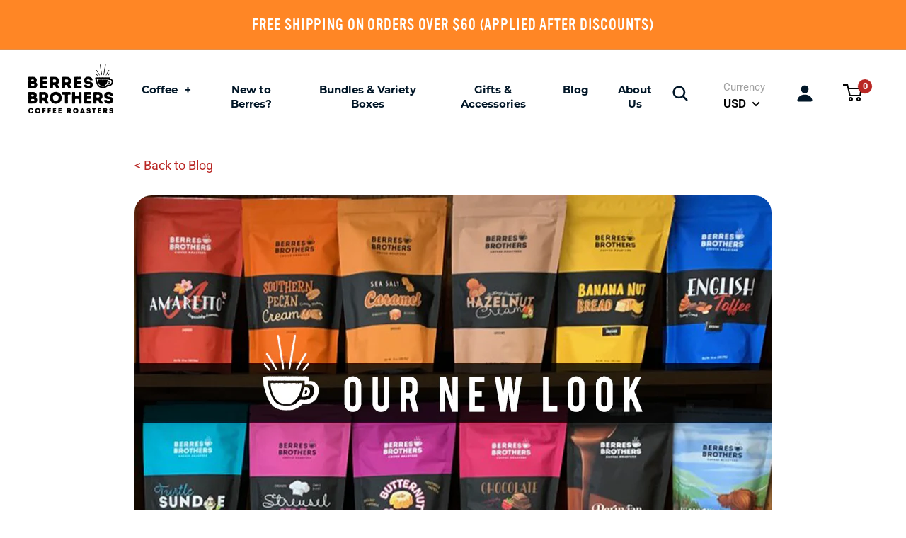

--- FILE ---
content_type: text/css
request_url: https://www.berresbrothers.com/cdn/shop/t/38/assets/blog.css?v=145529058585872803621701649957
body_size: 1211
content:
body,html{margin:0;padding:0}main .container{max-width:100%;padding:0}main .container #shopify-section-article-template{max-width:100%}.blog-headliner{background:#f0efed;padding:18px 30px}.blog-headliner .inner{display:flex;flex-direction:row;justify-content:center;align-items:center;max-width:970px;margin:0 auto}.blog-headliner .logo{box-sizing:border-box;flex:0 0 21%}.blog-headliner .logo img{max-width:100%;height:auto;width:auto}.blog-headliner .content{padding:0 0 0 100px;box-sizing:border-box;flex:0 0 79%}.blog-headliner .content p{font-family:Roboto,sans-serif;font-style:normal;font-weight:300;font-size:22px;line-height:40px;color:#000;margin-top:22px;margin-bottom:22px}@media only screen and (max-width: 768px){.blog-headliner .inner{flex-direction:column}.blog-headliner .content{padding:0;text-align:center}}.blog-featured-post{background:#fff;border-bottom:1px solid #ece9e6}.blog-featured-post .inner{display:flex;flex-direction:row;justify-content:center;align-items:center;max-width:1148px;width:100%;margin:0 auto;padding:36px 30px;box-sizing:border-box;position:relative}.blog-featured-post .image{flex:0 0 56%;box-sizing:border-box}.blog-featured-post .image img{border-radius:24px;-webkit-filter:drop-shadow(0px 4px 4px rgba(0,0,0,.25));filter:drop-shadow(0px 4px 4px rgba(0,0,0,.25));max-width:100%;height:auto;width:auto}.blog-featured-post .content{flex:0 0 44%;padding:0 0 0 100px;box-sizing:border-box}.blog-featured-post .content p{font-family:Roboto,sans-serif;font-weight:400;font-size:15px;line-height:25px;letter-spacing:.03em;color:#000;margin-top:15px}.blog-featured-post .content h3,.blog-featured-post .content h3 a{font-family:Roboto,sans-serif;font-weight:700;font-size:28px;line-height:36px;letter-spacing:.05em;text-decoration:none;color:#000}.blog-featured-post .content a.readmore{font-weight:700;font-size:18px;line-height:28px;text-align:center;letter-spacing:.05em;text-transform:uppercase;color:#b92724;text-decoration:none;border-bottom:3px solid #b92724;padding:0 0 5px}@media only screen and (max-width: 768px){.blog-featured-post .inner{flex-direction:column}.blog-featured-post .content{padding:0 30px}}.blog-categories{background:#fff;border-top:1px solid #ece9e6;border-bottom:1px solid #ece9e6}.blog-categories .inner{display:flex;flex-direction:row;justify-content:center;align-items:center;max-width:1148px;width:100%;margin:0 auto;padding:25px 30px;box-sizing:border-box;position:relative}.blog-categories a{font-family:Roboto,sans-serif;font-weight:500;font-size:16px;line-height:19px;text-transform:uppercase;color:#5e5e5e;text-decoration:none;margin:0 50px;padding:0 0 5px;border-bottom:3px solid #fff;transition:.2s ease-in-out}.blog-categories a.active,.blog-categories a:hover{color:#b92724;border-bottom:3px solid #b92724}@media only screen and (max-width: 768px){.blog-categories .inner{flex-direction:column}.blog-categories .inner a{margin:0 0 20px}.blog-categories .inner a:last-child{margin:0}}.blog-posts-wrap{background:#fff;padding:15px 30px}.blog-posts-wrap .inner{display:flex;flex-direction:row;flex-wrap:wrap;justify-content:center;align-items:stretch;max-width:1232px;margin:0 auto}.blog-posts-wrap a.blog-post-wrap{box-sizing:border-box;flex:0 0 calc(25% - 30px);margin:15px;border-radius:10px;background:#f0efed;overflow:hidden;display:flex;flex-direction:column;flex-wrap:wrap;transition:.2s ease-in-out}.blog-posts-wrap a.blog-post-wrap:hover{-webkit-filter:drop-shadow(0px 4px 4px rgba(0,0,0,.25));filter:drop-shadow(0px 4px 4px rgba(0,0,0,.25))}.blog-posts-wrap a.blog-post-wrap img{max-width:100%;height:auto;width:auto}.blog-posts-wrap .image{transition:.2s ease-in-out;background-size:cover;background-position:center;background-repeat:no-repeat}.blog-posts-wrap .image img{opacity:0}.blog-posts-wrap .content{padding:30px}.blog-posts-wrap a{text-decoration:none}.blog-posts-wrap a p{font-family:Roboto,sans-serif;font-weight:400;font-size:15px;line-height:25px;letter-spacing:.03em;color:#000;margin:0;padding:0}.blog-posts-wrap a h3{font-family:Roboto,sans-serif;font-weight:500;font-size:18px;line-height:23px;letter-spacing:.05em;color:#000;margin:20px 0 0;padding:0}@media only screen and (max-width: 1000px){.blog-posts-wrap a.blog-post-wrap{box-sizing:border-box;flex:0 0 calc(33.33% - 30px)}}@media only screen and (max-width: 900px){.blog-posts-wrap a.blog-post-wrap{box-sizing:border-box;flex:0 0 calc(50% - 30px)}}@media only screen and (max-width: 700px){.blog-posts-wrap .inner{flex-direction:column}.blog-posts-wrap a.blog-post-wrap{box-sizing:border-box;flex:0 0 calc(100% - 30px)}}.blog-pagination{background:#fff;margin-bottom:40px}.blog-pagination .inner{display:flex;flex-direction:row;justify-content:center;align-items:center;max-width:1148px;width:100%;margin:0 auto;padding:25px 30px;box-sizing:border-box;position:relative}.blog-pagination a.num{font-family:Roboto,sans-serif;font-weight:400;font-size:20px;line-height:35px;color:#000;text-decoration:none;margin:0 5px;border:2px solid #fff;transition:.2s ease-in-out;width:35px;height:35px;display:flex;flex-direction:row;justify-content:center;align-items:center}.blog-pagination a.num.active,.blog-pagination a.num:hover{border:2px solid #bea28a}.blog-pagination a.prev,.blog-pagination a.next{width:15px;height:15px;border:5px solid #bea28a;transform:rotate(45deg);transition:.2s ease-in-out}.blog-pagination a.prev:hover,.blog-pagination a.next:hover{border-color:#000}.blog-pagination a.prev{border-top:none;border-right:none}.blog-pagination a.next{border-left:none;border-bottom:none}article.blog-post .inner{max-width:960px;width:100%;margin:0 auto;padding:36px 30px 0;box-sizing:border-box;position:relative}article.blog-post a.blog-back{font-family:Roboto,sans-serif;font-weight:500;font-size:18px;line-height:25px;color:#b92724;margin-bottom:30px;display:block;text-decoration:underline}article.blog-post .image{width:100%;box-sizing:border-box}article.blog-post .image img{border-radius:24px;width:100%;max-width:none;height:auto}article.blog-post .post-meta-wrap{display:flex;flex-direction:row;flex-wrap:nowrap;padding:20px 0}article.blog-post .post-social{display:flex;flex-direction:row;flex-wrap:wrap;justify-content:flex-start;align-items:center;flex:0 0 16.66%}article.blog-post .post-social a{flex:0 0 calc(50% - 20px);margin:10px 20px 10px 0;max-width:40px}article.blog-post .post-social a:hover svg{opacity:.4}article.blog-post .post-social a svg{width:100%;height:auto;opacity:1}article.blog-post .post-social a svg path{fill:#bea28a}article.blog-post .post-meta{padding:0 0 0 50px;box-sizing:border-box;flex:0 0 calc(83.44% - 40px);margin-left:40px;position:relative;display:flex;flex-direction:column;justify-content:center;align-items:flex-start}article.blog-post .post-meta:before{content:"";width:1px;height:100%;position:absolute;left:0;top:0;background:#ece9e6}article.blog-post .post-meta p{font-family:Roboto,sans-serif;font-weight:400;font-size:15px;line-height:25px;letter-spacing:.03em;color:#000;margin:0;padding:0 0 10px}article.blog-post .post-meta h1{font-family:Roboto,sans-serif;font-weight:700;font-size:28px;line-height:36px;letter-spacing:.05em;color:#000;margin:0;padding:0}article.blog-post .post-meta a.readmore{font-weight:700;font-size:18px;line-height:28px;text-align:center;letter-spacing:.05em;text-transform:uppercase;color:#b92724;text-decoration:none;border-bottom:3px solid #b92724;padding:0 0 5px}article.blog-post .content img{width:auto;max-width:100%;height:100%;display:block}article.blog-post .content .alignleft{float:left;margin:.375em 1.75em 1.75em 0}article.blog-post .content .alignright{float:right;margin:.375em 0 1.75em 1.75em}article.blog-post .content .aligncenter{clear:both;display:block;margin:0 auto 1.75em}article.blog-post .content h2{font-family:Roboto,sans-serif;font-style:normal;font-weight:600;font-size:24px;line-height:32px;letter-spacing:.03em;color:#000}article.blog-post .content h3{font-family:Roboto,sans-serif;font-style:normal;font-weight:600;font-size:20px;line-height:32px;letter-spacing:.03em;color:#000}article.blog-post .content p{font-family:Roboto,sans-serif;font-style:normal;font-weight:400;font-size:17px;line-height:32px;letter-spacing:.03em;color:#000}article.blog-post .content p a{font-weight:500;-webkit-text-decoration-line:underline;text-decoration-line:underline;color:#b92724}article.blog-post .content ul,article.blog-post .content ol{margin-left:50px}article.blog-post .content ul li,article.blog-post .content ol li{font-family:Roboto,sans-serif;font-style:normal;font-weight:400;font-size:17px;line-height:32px;letter-spacing:.03em;color:#000;padding:0 0 5px}@media only screen and (max-width: 768px){article.blog-post .inner{flex-direction:column}article.blog-post .post-meta-wrap{flex-direction:column}article.blog-post .post-meta{margin:15px auto 0 0;padding:30px 0 0}article.blog-post .post-meta:before{width:100%;height:1px}article.blog-post .post-social{justify-content:center}article.blog-post .post-social a{margin:0 10px}article.blog-post .content{padding:0}article.blog-post .content .alignleft,article.blog-post .content .alignright,article.blog-post .content .aligncenter{clear:both;display:block;margin:0 auto 15px;float:none}article.blog-post .content ul,article.blog-post .content ol{margin-left:0}}.blog-tags{border-top:1px solid #ece9e6;border-bottom:1px solid #ece9e6;margin:36px auto}.blog-tags .inner{max-width:960px;width:100%;margin:0 auto;padding:36px 30px;box-sizing:border-box;position:relative}.blog-tags h3{font-family:Roboto,sans-serif;font-weight:500;font-size:18px;line-height:21px;display:flex;align-items:center;color:#000;margin:0 0 12px;padding:0}.blog-tags .blog-post-tags{display:flex;flex-direction:row;flex-wrap:wrap;align-items:center;justify-content:flex-start}.blog-tags .blog-post-tags a{font-family:Roboto,sans-serif;font-weight:400;font-size:15px;line-height:18px;display:flex;align-items:center;-webkit-text-decoration-line:underline;text-decoration-line:underline;color:#000;padding:5px 20px 5px 0}.single-blog-posts-wrap{margin-bottom:36px;padding:0}.single-blog-posts-wrap h3{max-width:960px;box-sizing:border-box;width:100%;margin:0 auto;padding:0 30px;font-family:Roboto,sans-serif;font-weight:500;font-size:22px;line-height:33px;display:flex;align-items:center;color:#000}.single-blog-posts-wrap .inner{max-width:960px;padding:0 15px;box-sizing:border-box}.single-blog-posts-wrap .inner a.blog-post-wrap{flex:0 0 calc(33.33% - 30px)}.author-block{display:flex;flex-direction:row;flex-wrap:wrap;align-items:center;padding:20px 0 0}.article__author--avatar{display:inline-block;box-shadow:#00000024 0 3px 4px,#0000001f 0 3px 3px -2px,#0003 0 1px 8px;width:80px;height:80px;border-radius:50%;overflow:hidden}.article__author{font-weight:700;margin-left:15px;text-transform:uppercase;letter-spacing:.03em}.blog-featured-post .author-block{padding:0}@media (max-width: 883px) and (min-width: 769px){.blog-featured-post .author-block{flex-direction:column}.blog-featured-post .article__author{margin-left:0;margin-top:10px}}.blog-featured-post .article__author--avatar,.blog-post-wrap .article__author--avatar{width:70px;height:70px}.blog-featured-post .content h3{margin-bottom:0}.blog-post-wrap .content{position:relative}.blog-post-wrap .author-block{position:absolute;right:10px;top:-50px}
/*# sourceMappingURL=/cdn/shop/t/38/assets/blog.css.map?v=145529058585872803621701649957 */


--- FILE ---
content_type: text/javascript
request_url: https://www.berresbrothers.com/cdn/shop/t/38/assets/custom.js?v=80771146032599681561701649957
body_size: -626
content:
jQuery('.search-bar button[type="submit"]').click(function(){window.location.href="/search"});
//# sourceMappingURL=/cdn/shop/t/38/assets/custom.js.map?v=80771146032599681561701649957


--- FILE ---
content_type: application/javascript
request_url: https://tag.getdrip.com/8859548.js?shop=berres-brothers-coffee-roasters.myshopify.com
body_size: 941
content:
/* 2805fcfede3f0bbbc68b4e4b55ec0f0843d4c61b / 2025-05-02 14:10:46 +0000 */

if (window._dcfg && window._dcfg.account_uid) {
  console.error(`Double Drip script detected. Account '8859548' is overwriting account '${window._dcfg.account_uid}'.`);
}

var _dcq = _dcq || [];
var _dcs = _dcs || {};
_dcs.account = '8859548';
window._dcfg = {"account_id":132175,"account_uid":8859548,"success":true,"env":"production","url":"www.berresbrothers.com","domain":"berresbrothers.com","enable_third_party_cookies":false,"eu_consent_check_timezone":true,"pond_id":"drip-production","campaigns":[],"forms":[{"account_id":132175,"blacklisted_urls":"","button_text":"YES, Send Me My Offer","description":"Enter your email below and we\u0026#39;ll send you an exclusive code.","headline":"Want 10% Off Your Berres Brothers Coffee?","hide_on_mobile":false,"id":142187,"is_blacklist_enabled":false,"is_whitelist_enabled":false,"is_widget_enabled":true,"public_id":371383983,"teaser":null,"submit_text":"Submitting...","whitelisted_urls":"","blacklist":[],"whitelist":[]},{"account_id":132175,"blacklisted_urls":null,"button_text":"Sign Up","description":"\u003cstrong\u003eJoin our Birthday Club to Receive our Best Offers\u003c/strong\u003e","headline":"Form #24","hide_on_mobile":false,"id":200266,"is_blacklist_enabled":false,"is_whitelist_enabled":false,"is_widget_enabled":false,"public_id":375577250,"teaser":null,"submit_text":"Submitting...","whitelisted_urls":null,"blacklist":[],"whitelist":[]},{"account_id":132175,"blacklisted_urls":"","button_text":"Update Your Preferences","description":"","headline":"Manage Your Preferences Form","hide_on_mobile":false,"id":149752,"is_blacklist_enabled":false,"is_whitelist_enabled":false,"is_widget_enabled":true,"public_id":863583627,"teaser":null,"submit_text":"Submitting...","whitelisted_urls":"","blacklist":[],"whitelist":[]}],"goals":[],"url_triggers":[],"product_triggers":[{"trigger_type":"viewed_product"}],"enable_session_tracking":true};

  (function() {
    var dc = document.createElement('script');
    dc.type = 'text/javascript'; dc.async = true;
    dc.src = 'https://d14jnfavjicsbe.cloudfront.net/client.js';
    var s = document.getElementsByTagName('script')[0];
    s.parentNode.insertBefore(dc, s);
  })();

  (function () {
    var sleeknoteScriptTag = document.createElement("script");
    sleeknoteScriptTag.type = "text/javascript";
    sleeknoteScriptTag.charset = "utf-8";
    sleeknoteScriptTag.src = ("//sleeknotecustomerscripts.sleeknote.com/85941.js");
    var s = document.getElementsByTagName('script')[0];
    s.parentNode.insertBefore(sleeknoteScriptTag, s);
  })();


--- FILE ---
content_type: application/javascript
request_url: https://tag.getdrip.com/8859548.js
body_size: 942
content:
/* 2805fcfede3f0bbbc68b4e4b55ec0f0843d4c61b / 2025-05-02 14:10:46 +0000 */

if (window._dcfg && window._dcfg.account_uid) {
  console.error(`Double Drip script detected. Account '8859548' is overwriting account '${window._dcfg.account_uid}'.`);
}

var _dcq = _dcq || [];
var _dcs = _dcs || {};
_dcs.account = '8859548';
window._dcfg = {"account_id":132175,"account_uid":8859548,"success":true,"env":"production","url":"www.berresbrothers.com","domain":"berresbrothers.com","enable_third_party_cookies":false,"eu_consent_check_timezone":true,"pond_id":"drip-production","campaigns":[],"forms":[{"account_id":132175,"blacklisted_urls":"","button_text":"YES, Send Me My Offer","description":"Enter your email below and we\u0026#39;ll send you an exclusive code.","headline":"Want 10% Off Your Berres Brothers Coffee?","hide_on_mobile":false,"id":142187,"is_blacklist_enabled":false,"is_whitelist_enabled":false,"is_widget_enabled":true,"public_id":371383983,"teaser":null,"submit_text":"Submitting...","whitelisted_urls":"","blacklist":[],"whitelist":[]},{"account_id":132175,"blacklisted_urls":null,"button_text":"Sign Up","description":"\u003cstrong\u003eJoin our Birthday Club to Receive our Best Offers\u003c/strong\u003e","headline":"Form #24","hide_on_mobile":false,"id":200266,"is_blacklist_enabled":false,"is_whitelist_enabled":false,"is_widget_enabled":false,"public_id":375577250,"teaser":null,"submit_text":"Submitting...","whitelisted_urls":null,"blacklist":[],"whitelist":[]},{"account_id":132175,"blacklisted_urls":"","button_text":"Update Your Preferences","description":"","headline":"Manage Your Preferences Form","hide_on_mobile":false,"id":149752,"is_blacklist_enabled":false,"is_whitelist_enabled":false,"is_widget_enabled":true,"public_id":863583627,"teaser":null,"submit_text":"Submitting...","whitelisted_urls":"","blacklist":[],"whitelist":[]}],"goals":[],"url_triggers":[],"product_triggers":[{"trigger_type":"viewed_product"}],"enable_session_tracking":true};

  (function() {
    var dc = document.createElement('script');
    dc.type = 'text/javascript'; dc.async = true;
    dc.src = 'https://d14jnfavjicsbe.cloudfront.net/client.js';
    var s = document.getElementsByTagName('script')[0];
    s.parentNode.insertBefore(dc, s);
  })();

  (function () {
    var sleeknoteScriptTag = document.createElement("script");
    sleeknoteScriptTag.type = "text/javascript";
    sleeknoteScriptTag.charset = "utf-8";
    sleeknoteScriptTag.src = ("//sleeknotecustomerscripts.sleeknote.com/85941.js");
    var s = document.getElementsByTagName('script')[0];
    s.parentNode.insertBefore(sleeknoteScriptTag, s);
  })();


--- FILE ---
content_type: image/svg+xml
request_url: https://cdn.shopify.com/s/files/1/0036/4848/7488/files/search.svg
body_size: -41
content:
<svg width="22" height="22" viewBox="0 0 22 22" fill="none" xmlns="http://www.w3.org/2000/svg">
<path d="M21.1913 19.3987L16.4133 14.6207C17.5636 13.0893 18.1846 11.2253 18.1825 9.31C18.1825 4.41773 14.2023 0.4375 9.31 0.4375C4.41773 0.4375 0.4375 4.41773 0.4375 9.31C0.4375 14.2023 4.41773 18.1825 9.31 18.1825C11.2253 18.1846 13.0893 17.5636 14.6207 16.4133L19.3987 21.1913C19.6406 21.4075 19.956 21.5229 20.2803 21.5138C20.6046 21.5048 20.9131 21.3719 21.1425 21.1425C21.3719 20.9131 21.5048 20.6046 21.5138 20.2803C21.5229 19.956 21.4075 19.6406 21.1913 19.3987ZM2.9725 9.31C2.9725 8.05656 3.34419 6.83127 4.04056 5.78907C4.73693 4.74688 5.72672 3.93458 6.88474 3.45491C8.04277 2.97524 9.31703 2.84974 10.5464 3.09427C11.7757 3.33881 12.905 3.94239 13.7913 4.82871C14.6776 5.71503 15.2812 6.84426 15.5257 8.07361C15.7703 9.30297 15.6448 10.5772 15.1651 11.7353C14.6854 12.8933 13.8731 13.8831 12.8309 14.5794C11.7887 15.2758 10.5634 15.6475 9.31 15.6475C7.62981 15.6455 6.01901 14.9771 4.83094 13.7891C3.64286 12.601 2.97452 10.9902 2.9725 9.31Z" fill="#011627"/>
</svg>


--- FILE ---
content_type: text/javascript; charset=utf-8
request_url: https://api.getdrip.com/client/track?url=https%3A%2F%2Fwww.berresbrothers.com%2Fblogs%2Fnews%2Four-new-look&visitor_uuid=cc178240969f4c3cb5936c69b6bb0fdd&_action=Visited%20a%20page&source=drip&drip_account_id=8859548&callback=Drip_916182445
body_size: -167
content:
Drip_916182445({ success: true, visitor_uuid: "cc178240969f4c3cb5936c69b6bb0fdd", anonymous: true });

--- FILE ---
content_type: image/svg+xml
request_url: https://cdn.shopify.com/s/files/1/0036/4848/7488/files/person.svg
body_size: -75
content:
<svg width="22" height="24" viewBox="0 0 22 24" fill="none" xmlns="http://www.w3.org/2000/svg">
<path d="M14.8919 2.27945C13.9037 1.21254 12.5234 0.625 11 0.625C9.46842 0.625 8.08362 1.20898 7.09998 2.2693C6.10569 3.34129 5.62124 4.7982 5.73499 6.37141C5.96045 9.47516 8.32229 12 11 12C13.6777 12 16.0355 9.47566 16.2645 6.37242C16.3797 4.81344 15.8923 3.35957 14.8919 2.27945ZM19.9375 23.375H2.06249C1.82852 23.378 1.59681 23.3289 1.38423 23.2311C1.17165 23.1334 0.983537 22.9894 0.833579 22.8098C0.503501 22.4152 0.370454 21.8764 0.46897 21.3316C0.897563 18.954 2.23514 16.9568 4.33749 15.5547C6.20522 14.31 8.57112 13.625 11 13.625C13.4289 13.625 15.7948 14.3105 17.6625 15.5547C19.7648 16.9562 21.1024 18.9535 21.531 21.3311C21.6295 21.8759 21.4965 22.4147 21.1664 22.8093C21.0165 22.989 20.8284 23.133 20.6158 23.2309C20.4032 23.3288 20.1715 23.378 19.9375 23.375Z" fill="#011627"/>
</svg>


--- FILE ---
content_type: text/javascript; charset=utf-8
request_url: https://api.getdrip.com/client/track?url=https%3A%2F%2Fwww.berresbrothers.com%2Fblogs%2Fnews%2Four-new-look&visitor_uuid=cc178240969f4c3cb5936c69b6bb0fdd&_action=Started%20a%20new%20session&source=drip&drip_account_id=8859548&callback=Drip_87574044
body_size: -169
content:
Drip_87574044({ success: true, visitor_uuid: "cc178240969f4c3cb5936c69b6bb0fdd", anonymous: true });

--- FILE ---
content_type: text/javascript; charset=utf-8
request_url: https://api.getdrip.com/client/events/visit?drip_account_id=8859548&referrer=&url=https%3A%2F%2Fwww.berresbrothers.com%2Fblogs%2Fnews%2Four-new-look&domain=www.berresbrothers.com&time_zone=UTC&enable_third_party_cookies=f&callback=Drip_689139621
body_size: -182
content:
Drip_689139621({ success: true, visitor_uuid: "cc178240969f4c3cb5936c69b6bb0fdd" });

--- FILE ---
content_type: text/javascript; charset=utf-8
request_url: https://sleeknotecustomerscripts.sleeknote.com/85941.js
body_size: 1139
content:
(function(n,t,i,r){function f(t){clearTimeout(s);n[i].CustomerId=85941;n[i].DripAccountId=8859548;n[i].SleeknotePiwikSiteId=0;n[i].HideSleeknoteBadge=!0;n[i].SleeknoteGoals=[];n[i].DomainLimits={};n[i].CustomInitSettings={};n[i].SleekNotes=[{CampaignId:"73516b43-9217-469f-871f-d6a7edccb178",SplitTestId:"",campaignName:"Beyond-Coffee-Category-2025-3-19",campaignType:"simple",integrationName:"dripNative",Version:5,placement:[0,0],BoxAndBarAlignment:[9,10],SleeknoteType:"promote",SleeknoteId:"73516b43-9217-469f-871f-d6a7edccb178",CustomerId:85941,steps:[{"Form--1":{name:"Form--1",type:"form",alternativeTypes:"form,pure",teaser:"teaser",success:"success"},"Teaser--1":{name:"Teaser--1",type:"teaser",alternativeTypes:"teaser",form:"form"}},{"Form--1":{name:"Form--1",type:"form",alternativeTypes:"form,pure",distanceFromEdge:10,teaser:"teaser",success:"success"},"Teaser--1":{name:"Teaser--1",type:"teaser",alternativeTypes:"teaser",attach:"left",distanceFromEdge:10,relativeWidth:50,form:"form"}}],rules:{display:[1,2],showCount:4,visited:{triggers:!0,targeting:!0,options:!0},triggers:[],groups:[{groupAnd:!0,conditionAnd:!0,conditions:[]},{groupAnd:!0,conditionAnd:!1,conditions:[]}]},hasGeo:!1,Hostname:"http://www.berresbrothers.com",smarts:[{id:1,type:1,value:4,weight:20},{id:2,type:1,value:8,weight:20},{id:3,type:1,value:10,weight:20},{id:4,type:2,value:35,weight:20},{id:5,type:3,value:!0,weight:20}],summaryId:"5cbe62df-bd54-401e-9fb5-8858936419ec",advOptions:[],locale:"en",timeZone:"America/Chicago",targeting:{root:{children:{include:{children:{exactMatch:{relationOperator:"OR",values:{"http://www.berresbrothers.com/collections/new-arrivals-and-limited-edition":"http://www.berresbrothers.com/collections/new-arrivals-and-limited-edition"},id:"exactMatch",type:"exactMatch"}},relationOperator:"AND",visibility:"include",id:"include"}},relationOperator:"AND",visibility:"include",id:"Root"},targetAll:!1,doNotUse:!1},formElements:{},SleekNoteDesktopURL:"//sleeknotestaticcontent.sleeknote.com/editorv2/desktoptoggler/73516b43-9217-469f-871f-d6a7edccb178.html",SleekNoteDesktopTeaserURL:"//sleeknotestaticcontent.sleeknote.com/editorv2/desktopteaser/73516b43-9217-469f-871f-d6a7edccb178.html",SleekNoteMobileURL:"//sleeknotestaticcontent.sleeknote.com/editorv2/mobiletoggler/73516b43-9217-469f-871f-d6a7edccb178.html",SleekNoteMobileTeaserURL:"//sleeknotestaticcontent.sleeknote.com/editorv2/mobileteaser/73516b43-9217-469f-871f-d6a7edccb178.html"}];t&&u.head.appendChild(o)}var u=n.document,o=u.createElement("script"),h=u.readyState!="loading",e=String(Object(u.currentScript).src).split("#")[1]||"a",s;n[i]||(n[i]={});o.src="//sleeknotestaticcontent.sleeknote.com/core-drip.js#"+i;e!="c"&&(s=setTimeout(f,1e4,3),h?f(1):n[t](e=="b"?"DOMContentLoaded":"load",()=>{f(2)}));n[i].API=new Promise(u=>n[t](r,t=>{t.data.type=="load"&&(e=="c"&&(f(0),t.data.command("add",n[i].SleekNotes)),u(t.data.command))}));n[i].triggerOnClick=n[i].triggerOnclick=(...t)=>n[i].API.then(n=>n.call(n,"launch",...t))})(window,"addEventListener","DripOnsite","DripOnsite")